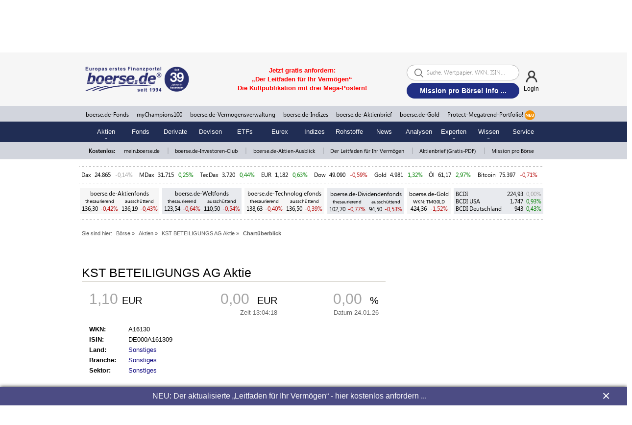

--- FILE ---
content_type: application/javascript
request_url: https://static.boerse.de/script/standard.min.js?v=aa2e03aa34fd8524efa4622f36e04e2d
body_size: 5752
content:
function livesearch(){initLivesearchWithoutJQuery()}
function addReloadingGif(boxCssId){var width=$(boxCssId).width();var height=$(boxCssId).height();$(boxCssId).html('<div style="width:'+width+'px; height:'+height+'px; position: relative"><center><img id="loadingimg" src="'+IMAGES_URL+'Symbole/loading.gif" style="position: absolute"></center></div>');$(boxCssId).show();$('#loadingimg').css("z-index",3).css('left',width/2-50).css('top',height/2-50)}
function init_textsearch(){$("#page_html").find("a").click(function(e){e.preventDefault();var page=parseInt($(this).text())-1;$.ajax({type:"POST",url:"/ajax/textsearch.php",data:'search='+$("#search").text()+'&text_resultpage=1&order_by='+$("#order_by").val()+'&page_size=25&days='+$("#days").val()+'&page='+page,beforeSend:function(){var pos=$('#page_html').offset();var width=$('#textsuche_content').width();$('#loading').html('<center><img id="loadingimg" src="'+IMAGES_URL+'Symbole/loading.gif"></center>');var imgHeight=$("#loadingimg").height();if(imgHeight==0){imgHeight=100}
$('#loading').show();$('#loading').css('top',pos.top-imgHeight-10).css('left',pos.left+10).css('width',width-20).css("z-index",3)},success:function(data){if(typeof ga!=='undefined')ga('send','pageview','Textsearch');$('#loading').html('').css("z-index",0);$('#loading').hide();$('#textsuche_content').html(data).show();ReloadSZMnGLiveSearch()}})})}
function livesearchmulti2(){$(".livesearchform").find('input').click(function(e){document.getElementById('livesearchtext_1').onclick=function(){document.getElementById('livesearchtext_1').value=""}})}
function livesearchmulti(){if(document.getElementById('livesearchtext_1')!=null){document.getElementById('livesearchtext_1').onclick=function(){document.getElementById('livesearchtext_1').value=""}}
if(document.getElementById('livesearchtext_2')!=null){document.getElementById('livesearchtext_2').onclick=function(){document.getElementById('livesearchtext_2').value=""}}
if(document.getElementById('livesearchtext_3')!=null){document.getElementById('livesearchtext_3').onclick=function(){document.getElementById('livesearchtext_3').value=""}}
if(document.getElementById('livesearchtext_4')!=null){document.getElementById('livesearchtext_4').onclick=function(){document.getElementById('livesearchtext_4').value=""}}
if(document.getElementById('livesearchtext_5')!=null){document.getElementById('livesearchtext_5').onclick=function(){document.getElementById('livesearchtext_5').value=""}}}
function textsearchmulti(){if(document.getElementById('textsearchtext_1')!=null){document.getElementById('textsearchtext_1').onclick=function(){document.getElementById('textsearchtext_1').value=""}}
if(document.getElementById('textsearchtext_2')!=null){document.getElementById('textsearchtext_2').onclick=function(){document.getElementById('textsearchtext_2').value=""}}
if(document.getElementById('textsearchtext_3')!=null){document.getElementById('textsearchtext_3').onclick=function(){document.getElementById('textsearchtext_3').value=""}}
if(document.getElementById('textsearchtext_4')!=null){document.getElementById('textsearchtext_4').onclick=function(){document.getElementById('textsearchtext_4').value=""}}
if(document.getElementById('textsearchtext_5')!=null){document.getElementById('textsearchtext_5').onclick=function(){document.getElementById('textsearchtext_5').value=""}}}
function initLivesearchWithoutJQuery(){document.getElementById('livesearch').onclick=function(){if(this.value=="(WKN/ISIN/Name)"){this.value=""}
var integer_art=this.parentNode.parentNode.parentNode.id.replace(/\D+/,'');var arr=integer_art.split("_");var integer=arr[0];var art=arr[1];var params="search="+encodeURIComponent(this.value)+'&art=index';var xhr=new XMLHttpRequest();xhr.open('post',WWW_URL+'ajax/livesearchinit.php');xhr.setRequestHeader("Content-type","application/x-www-form-urlencoded");xhr.setRequestHeader("Content-length",params.length);xhr.setRequestHeader("Connection","close");xhr.onreadystatechange=function(){if(xhr.readyState===4){if(xhr.status===200){if(typeof ga!=='undefined')ga('send','pageview','Hauptsuche');document.getElementById('livesearch_result').innerHTML=xhr.responseText;document.getElementById('livesearch_result').style.display="block";ReloadSZMnGLiveSearch()}}};xhr.send(params);return!1};document.getElementById('livesearch').onkeyup=function(){if(this.value.length>=1){var params="search="+encodeURIComponent(this.value)+'&art=aktie';var xhr=new XMLHttpRequest();xhr.open('post',WWW_URL+'ajax/livesearchinit.php');xhr.setRequestHeader("Content-type","application/x-www-form-urlencoded");xhr.setRequestHeader("Content-length",params.length);xhr.setRequestHeader("Connection","close");xhr.onreadystatechange=function(){if(xhr.readyState===4){if(xhr.status===200){if(typeof ga!=='undefined')ga('send','pageview','Hauptsuche');document.getElementById('livesearch_result').innerHTML=xhr.responseText;document.getElementById('livesearch_result').style.display="block";ReloadSZMnGLiveSearch()}}};xhr.send(params)}
return!1}}
$(".textsearchform").find('input').prop('onclick',null).click(function(e){e.preventDefault();if($(this).parent().parent().find('input').val().length==0){var integer=$(this).parent().parent().parent().attr('id').replace(/\D+/,'');$(this).parent().parent().parent().find("input").each(function(obj){if(this.type=='text'){$(this).leeren()}});$.ajax({type:"POST",url:"/ajax/textsearchinit.php",data:'search='+$(this).parent().parent().find('input').val(),success:function(data){if(typeof ga!=='undefined')ga('send','pageview','Textsucheinit');$('#textsearchmulti_result').html(data).show();var position=$("#textsearchtext_"+integer).position();var positionresult=$("#textsearchmulti_result").position();$("#textsearchmulti_result").offset({left:position.left-100,top:position.top+20})}})}else{}});$(".textsearchform").find('input').keyup(function(e){e.preventDefault();if($(this).val().length>=1){$.ajax({type:"POST",url:"/ajax/textsearch.php",data:'search='+$(this).val(),success:function(data){if(typeof ga!=='undefined')ga('send','pageview','Textsearch');$('#textsearchmulti_result').html(data).show()}})}});$(".textsearchform").find('input').blur(function(){$('#textsearchmulti_result').delay(500).hide(100)});$(function(){$.fn.leeren=function(){var old=$(this).val();$(this).val("");$(this).blur(function(){if($(this).val()==""){$(this).val(old)}})};$(".livesearchform").find('input').click(function(e){e.preventDefault();if($(this).parent().parent().find('input').val().length==0){var integer_art=$(this).parent().parent().parent().attr('id').replace(/\D+/,'');var arr=integer_art.split("_");var id=arr[0];var art=arr[1];$(this).parent().parent().parent().find("input").each(function(obj){if(this.type=='text'){$(this).leeren()}});$.ajax({type:"POST",url:WWW_URL+"ajax/livesearchinit.php",data:'search='+$(this).parent().parent().find('input').val()+'&art='+art,success:function(data){if(typeof ga!=='undefined')ga('send','pageview','Untersuche');$('#livesearchmulti_result_'+id).html(data).show();ReloadSZMnGLiveSearch()}})}else{}});$(".livesearchform").find('input').keyup(function(e){e.preventDefault();if($(this).val().length>=1){var integer_art=$(this).parent().parent().parent().attr('id').replace(/\D+/,'');var arr=integer_art.split("_");var id=arr[0];$.ajax({type:"POST",url:WWW_URL+"ajax/livesearch.php",data:'search='+encodeURIComponent($(this).val()),success:function(data){if(typeof ga!=='undefined')ga('send','pageview','Untersuche');$('#livesearchmulti_result_'+id).html(data).show();ReloadSZMnGLiveSearch()}})}});$(".livesearchform").find('input').blur(function(){$('#livesearchmulti_result_1').delay(500).hide(100);$('#livesearchmulti_result_2').delay(500).hide(100);$('#livesearchmulti_result_3').delay(500).hide(100);$('#livesearchmulti_result_4').delay(500).hide(100);$('#livesearchmulti_result_5').delay(500).hide(100)});$('.livesearch').click(function(e){e.preventDefault();if($(this).val().length==0){$(this).val('');var element=this;$.ajax({type:"POST",url:WWW_URL+"ajax/livesearchinit.php",data:'search='+$(this).val()+'&art=index',success:function(data){if(typeof ga!=='undefined')ga('send','pageview','Hauptsuche');$(element).parent().parent().parent().children('.livesearch_result').html(data).show();$(element).parent().parent().children('.livesearch_result').html(data).show();ReloadSZMnGLiveSearch()}})}});$('.livesearch').keyup(function(e){e.preventDefault();var element=this;if($(this).val().length>=1){$.ajax({type:"POST",url:WWW_URL+"ajax/livesearch.php",data:'search='+encodeURIComponent($(this).val()),searchvalue:$(this).val(),element:element,success:function(data){if(typeof ga!=='undefined')ga('send','pageview','Hauptsuche');if($(this.element).val()==this.searchvalue){$(element).parent().parent().parent().children('.livesearch_result').html(data).show();$(element).parent().parent().children('.livesearch_result').html(data).show()}
ReloadSZMnGLiveSearch()}})}});$('#livesearchaktien').click(function(){$(this).leeren()});$('#livesearchaktien').keyup(function(e){e.preventDefault();if($(this).val().length>=1){$.ajax({type:"POST",url:WWW_URL+"ajax/livesearch.php",data:'search='+encodeURIComponent($(this).val()),searchvalue:$(this).val(),element:this,success:function(data){if(typeof ga!=='undefined')ga('send','pageview','Hauptsuche');if($(this.element).val()==this.searchvalue){$('#livesearchaktien_result').html(data).show()}
ReloadSZMnGLiveSearch()}})}});$('#livesearchaktien').blur(function(){$('#livesearchaktien_result').delay(500).hide(100)});$('.livesearchmobile').click(function(){$(this).leeren()});$('.livesearchmobile').keyup(function(e){e.preventDefault();if($(this).val().length>=1){$.ajax({type:"POST",url:WWW_URL+"ajax/livesearch.php",data:'search='+encodeURIComponent($(this).val()),success:function(data){if(typeof ga!=='undefined')ga('send','pageview','Hauptsuche');$('.livesearchmobile_result').html(data).show();ReloadSZMnGLiveSearch()}})}});$('.livesearchmobile').blur(function(){$('.livesearchmobile_result').delay(500).hide(100)});loadAjaxNewskasten();$('.ChartBox .ChartBoxNavi').find('a').prop('onclick',null).click(function(e){e.preventDefault();reloadTabChart(this)});$('.ChartBox .KonjunkturBoxNavi').find('a').prop('onclick',null).click(function(e){e.preventDefault();if(typeof ET_Event!=='undefined'){ET_Event.eventStart('Tagestrends',$(this).text(),'Klick')}
$(this).parent().parent().parent().parent().parent().find('li').find('a').removeClass('active');$(this).addClass('active');var integer=$(this).parent().parent().parent().parent().parent().attr('id').replace(/\D+/,'');$.ajax({type:"POST",url:"/ajax/konjunkturbox.php",data:$(this).attr('id'),beforeSend:function(){var width=$('#ChartBox_'+integer).width();$('#loadingTagestrends_'+integer).html('<center><img id="loadingimg" src="'+IMAGES_URL+'Symbole/loading.gif"></center>');$('#loadingTagestrends_'+integer).show();$('#loadingTagestrends_'+integer).css("z-index",3).css('width',width-10)},success:function(msg){if(typeof ga!=='undefined')ga('send','pageview','Tagestrends');$('#loadingTagestrends_'+integer).html('').css("z-index",0);$('#loadingTagestrends_'+integer).hide();$('#KonjunkturBoxBody_'+integer).html(msg)}})});if($('.ChartBox #tagestrendsChart').html()){function updateTagestrendsTopFlopValues(){$('.ChartBox .row.topFlopTable').each(function(){var obj=$(this);$.ajax({type:"POST",url:WWW_URL+"ajax/indextopflopbox.php",data:'update=1&List='+obj.data('list'),async:!1,success:function(data){obj.find('tr.value').remove();$(data).insertAfter(obj.find('tr:first'))}})})}
setInterval(function(){if((typeof vis==="function")===!1||vis()){updateTagestrendsTopFlopValues()}},60000)}
$('.ScoachBox').find('a').prop('onclick',null).click(function(e){e.preventDefault();if(typeof ET_Event!=='undefined'){ET_Event.eventStart('Scoachbox',$(this).text(),'Klick')}
$(this).parent().parent().parent().parent().parent().find('td').removeClass('active');$(this).parent().addClass('active');var integer=$(this).parent().parent().parent().parent().attr('id').replace(/\D+/,'');$.ajax({type:"POST",url:"/ajax/chart.php",data:$(this).attr('id'),beforeSend:function(){$('#chart_'+integer).parent().css('height',$('#chart'+integer).css('height'));$('#chart_'+integer).attr('src',IMAGES_URL+'Symbole/waiter.gif')},success:function(res){msg=JSON.parse(res);if(typeof ga!=='undefined')ga('send','pageview','Tooltrends');$('#chart_'+integer).attr('src',msg.src.replace(/[^A-Za-z0-9\/:\._-]/,'')+'?'+$.now())}})});$('.MatrixBox').find('a').prop('onclick',null).click(function(e){e.preventDefault();if(typeof ET_Event!=='undefined'){ET_Event.eventStart('Matrix',$(this).text(),'Klick')}
$(this).parent().parent().parent().parent().parent().find('td').removeClass('active');$(this).parent().addClass('active');var integer=$(this).parent().parent().parent().parent().attr('id').replace(/\D+/,'');$.ajax({type:"POST",url:"/ajax/basiswertmatrix.php",data:$(this).attr('id'),beforeSend:function(){var pos=$('#MatrixBoxBody_'+integer).offset();var width=$('#MatrixBoxBody_'+integer).width();var height=$('#MatrixBoxBody_'+integer).height();$('#loading').html('<center><img id="loadingimg" src="'+IMAGES_URL+'Symbole/loading.gif"></center>');$('#loading').show();$('#loading').css('top',pos.top).css('left',pos.left+10).css('width',width-20).css("z-index",3)},success:function(msg){if(typeof ga!=='undefined')ga('send','pageview','Tooltrends');$('#loading').html('').css('z-index',0);$('#loading').hide();$('#MatrixBoxBody_'+integer).html(msg)}})});if(document.getElementById('9hVHRw_uDD0')){$("a.youtube").YouTubePopup({autoplay:0});$("img.youtube").YouTubePopup({idAttribute:'id'})}
if(document.getElementById('9hwlrjjuL9A')){$("a.youtube").YouTubePopup({autoplay:0});$("img.youtube").YouTubePopup({idAttribute:'id'})}
if(document.getElementById('0WQNAJ84VrI')){$("a.youtube").YouTubePopup({autoplay:0});$("img.youtube").YouTubePopup({idAttribute:'id'})}
if(document.getElementById('sh06R-miJbM')){$("a.youtube").YouTubePopup({autoplay:0});$("img.youtube").YouTubePopup({idAttribute:'id'})}
if(document.getElementById('xIi2m-U6Sos')){$("a.youtube").YouTubePopup({autoplay:0});$("img.youtube").YouTubePopup({idAttribute:'id'})}
if(document.getElementById('01Y1smiPtvE')){$("a.youtube").YouTubePopup({autoplay:0});$("img.youtube").YouTubePopup({idAttribute:'id'})}
if($('.bxslider1').length){$('.bxslider1').bxSlider({mode:'horizontal',captions:!0})}
if($('.smoothZoom').length){$('.smoothZoom').smoothZoom({})}
if(document.getElementById('derivateMatrixMap')){$('#derivateMatrixMap').maphilight()}
if(document.getElementById('das-boersenbuch-leserstimmen')){$("#das-boersenbuch-leserstimmen").paginate({count:9,start:1,display:5,border:!0,border_color:'#fff',text_color:'#fff',background_color:'#020065',border_hover_color:'#ccc',text_hover_color:'#000',background_hover_color:'#fff',images:!1,mouse:'slide',onChange:function(page){$('._current','#content1').removeClass('_current').hide();$('#p'+page).addClass('_current').show()}})}
if(document.getElementById('das-boersenbuch-rezensionen')){$('#das-boersenbuch-rezensionen').paginate({count:14,start:1,display:5,border:!0,border_color:'#fff',text_color:'#fff',background_color:'#020065',border_hover_color:'#ccc',text_hover_color:'#000',background_hover_color:'#fff',images:!1,mouse:'slide',onChange:function(page){$('._current','#content1').removeClass('_current').hide();$('#p'+page).addClass('_current').show()}})}
var affixElement='.stickyHeader';var affixMobileElement='.stickyHeaderXS';var affixTrigger='#emsPowerViewContent';var affixTriggerPadding=50;if(typeof $(affixElement).affix=='function'){$(affixElement).affix({offset:{top:function(){return(this.top=(affixTriggerPadding+$(affixTrigger).offset().top))},bottom:function(){return(this.bottom=$('#footer').outerHeight(!0))}}})}
if(typeof $(affixMobileElement).affix=='function'){$(affixMobileElement).affix({offset:{top:function(){return(this.top=(1050+$(affixTrigger).offset().top))},bottom:function(){return(this.bottom=$('#footer').outerHeight(!0))}}})}
$('ul.dropdown-menu [data-toggle=dropdown]').on('click',function(event){event.preventDefault();event.stopPropagation();$(this).parent().siblings().removeClass('open');$(this).parent().toggleClass('open')});$('div.toggleToolNavigation').on('click',function(event){event.preventDefault();event.stopPropagation();$('.ToolNavi').slideToggle("slow")});$('.blaetternSelect').on('change',function(){if($(this).parents('.ajaxPager').length==0){var url=$('.blaetternSelect option:selected').val();if(url!=''){window.location.href=url}}});$("#basiswertResult").hover(function(){},function(){$("#basiswertResult").fadeOut(500)});var rotate=0.0;$('#dropDownPfeil').click(function(){rotate+=0.5;$('#dropdownSlide').slideToggle();$('#slidedownBtn').css({WebkitTransform:'rotate('+rotate+'turn)'});$('#slidedownBtn').css({'-moz-transform':'rotate('+rotate+'turn)'})});$('.dropDownPfeil').hover(function(){$('#slidedownBtn').css({cursor:'pointer'})})});function livesearchaktien(){document.getElementById('livesearchaktien').onclick=function(){document.getElementById('livesearchaktien').value=""}}
function moveWallpaper(){if(wallpaper==1){$('#viewport').css('margin-top','95px');$('#livesearch_result').css('top','150px');$('#big').css('height','0px');if($('#right_sky').position()!=null&&$('#right_sky').position().left<810){$('#top_sbanner').css('left',$('#top_sbanner').position().left+40);$('#right_sky').css('left',$('#right_sky').position().left+40)}}}
function OA_show(zoneid){var m3_u=(location.protocol=='https:'?'https://ads.boerse.de/delivery/ajs.php':'http://ads.boerse.de/delivery/ajs.php');var m3_r=Math.floor(Math.random()*99999999999);if(!document.MAX_used)
document.MAX_used=',';document.write("<scr"+"ipt type='text/javascript' src='"+m3_u);document.write("?zoneid="+zoneid);document.write('&cb='+m3_r);if(document.MAX_used!=',')
document.write("&exclude="+document.MAX_used);document.write(document.charset?'&charset='+document.charset:(document.characterSet?'&charset='+document.characterSet:''));document.write("&loc="+escape(window.location));if(document.referrer)
document.write("&referer="+escape(document.referrer));if(document.context)
document.write("&context="+escape(document.context));if(document.mmm_fo)
document.write("&mmm_fo=1");document.write("'><\/scr"+"ipt>")}
function delayedbxslider(){$('.bxslider').show();$('.bxslider').bxSlider()}
function scrollToId(h){window.scrollTo(0,0);var top=document.getElementById(h).offsetTop;window.scrollTo(0,top)}
function headerlogin(userEmail,pass,eID){$.ajax({url:WWW_URL+"ajax/mybacstart.php",type:"POST",data:'mode=login&userEmail='+encodeURIComponent(userEmail)+'&pass='+encodeURIComponent(pass),dataType:"json",xhrFields:{withCredentials:!0},success:function(data){if(data.success===!0){window.location.replace("https://mybac.boerse.de")}else{$("#"+eID).html(data.text).show();$('.pull-down').each(function(){var $this=$(this);$this.css('margin-top',$this.parent().height()-$this.height())})}}})}
if(typeof(livesearchAd)!="string"){var livesearchAd=''}
function livesearchAdWrap(ad){if(ad==""){return""}
return'<div class="livesearchAd">'+ad+'</div>'}
function topStoryBildSwitch(id){$.ajax({url:WWW_URL+"ajax/topStoryBildSwitch.php",type:"POST",data:'id='+id,success:function(html){$('.topStoryBilderKasten').replaceWith(html)}})}
function toggleStickyNavi(button){if($('.stickyNavi').html()===''){$("#navi_container").clone().appendTo(".stickyNavi");button.innerHTML='<i class="fa fa-times"></i>'}else{$('.stickyNavi').toggle();if(button.innerHTML=='<i class="fa fa-bars fa-3x"></i>'){button.innerHTML='<i class="fa fa-times"></i>'}else{button.innerHTML='<i class="fa fa-bars fa-3x"></i>'}}}
function toggleXSStickyNavi(button){if($('#stickyNavBoerseMobile').html()===''){$('#stickyNavBoerseMobile').hide();$("#navBoerseMobile").children().clone(!0).appendTo("#stickyNavBoerseMobile");$('#stickyNavBoerseMobile').toggle('500');button.innerHTML='<i class="fa fa-times"></i>'}else{$('#stickyNavBoerseMobile').toggle('500');if(button.innerHTML=='<i class="fa fa-times"></i>'){button.innerHTML='<i class="fa fa-bars fa-3x"></i>'}else{button.innerHTML='<i class="fa fa-times"></i>'}}}
$(window).load(function(){$(document).scroll(function(){var anchor=window.location.hash.substr(1);if(!$(anchor&&"#"+anchor).hasClass("resetAnchor")){$("#"+anchor).addClass("resetAnchor")}})});function derivateSucheReload(){var orig=$("#derivateSuche #art > option").filter(function(){return this.defaultSelected});$.ajax({type:"POST",url:"/ajax/derivatesuche.php",data:$('#derivateSuche form').serialize()+"&basiswertTitle="+$('#basiswert').prop('title'),beforeSend:function(){var height=$('#derivateSuche').height();$('#loadingDerivate').html('<center><img id="loadingimg" src="'+IMAGES_URL+'Symbole/loading.gif"></center>');$('#loadingDerivate').show();$('#loadingDerivate').css("height",(height-30));if($(orig).val()!=$('#derivateSuche #art option:selected').val()){$('#TableBody_0').html('')}},success:function(msg){if(typeof ga!=='undefined')ga('send','pageview','Derivatesuche');$('#loadingDerivate').html('').css('z-index',0);$('#loadingDerivate').hide();$('#derivateSuche').html(msg)}})}
function derivateSucheBasiswert(){if($('#basiswert').val().length>1){$.ajax({type:"POST",url:"/ajax/derivatesucheBasiswert.php",data:"wert="+$('#basiswert').val(),success:function(msg){$('#basiswertResult').html(msg)}})}else{$('#basiswertResult').html('Bitte geben Sie mindestens 3 Zeichen ein.')}
$('#basiswertResult').show()}
function derivateSucheBasiswertConfirm(isin,name){$('#basiswert').val(isin);$('#basiswert').prop('title',name);$('#basiswertResult').hide()}
function toggleBranchenZeitraum(){$('.branchenPerfos .zeitraum').addClass('hidden-xs');$("."+$('.branchenPerfoZeitraumSelect').val()).toggleClass('hidden-xs')}
function getDevice(){var width=$(window).width();if(width<768){return"mobile"}else if(width<814){return"tablet"}else if(width<992){return"netbook"}else if(width<1140){return"laptop"}else{return"desktop"}}
var DEVICE=getDevice();function reloadTabChart(element){$(element).parent().parent().parent().parent().parent().find('li').find('a').removeClass('active');$(element).addClass('active');var integer=$(element).parent().parent().parent().parent().parent().attr('id').replace(/\D+/,'');$.ajax({type:"POST",url:"/ajax/indextopflopbox.php",data:$(element).attr('id'),beforeSend:function(){var width=$('#ChartBox_'+integer).width();$('#loadingTagestrends_'+integer).html('<center><img id="loadingimg" src="'+IMAGES_URL+'Symbole/loading.gif"></center>');$('#loadingTagestrends_'+integer).show();$('#loadingTagestrends_'+integer).css("z-index",3).css('width',width-10)},success:function(msg){if(typeof ga!=='undefined')ga('send','pageview','Tagestrends');$('#loadingTagestrends_'+integer).html('').css("z-index",0);$('#loadingTagestrends_'+integer).hide();$('#ChartBoxBody_'+integer).html(msg)}})}
function loadAjaxNewskasten(){$(".news_typ").find('a').click(function(e){e.preventDefault();if(typeof ET_Event!=='undefined'){ET_Event.eventStart($(this).parent().parent().parent().parent().parent().find('h3').text(),$(this).text(),'Klick')}
$(this).parent().parent().find('a').removeClass('active');var integer=$(this).parent().parent().parent().parent().attr('id').replace(/\D+/,'');$(this).addClass('active');$.ajax({type:"POST",url:"/ajax/nachrichten.php",data:$(this).attr('id')+'&boxid='+integer,beforeSend:function(){var width=$('#news_container_'+integer).width();$('#loadingNachrichten_'+integer).html('<center><img id="loadingimg" src="'+IMAGES_URL+'Symbole/loading.gif"></center>');$('#loadingNachrichten_'+integer).show();$('#loadingNachrichten_'+integer).css("z-index",3).css('width',width-10)},success:function(data){if(typeof ga!=='undefined')ga('send','pageview','NewsTyp');$('#loadingNachrichten_'+integer).html('').css("z-index",0);$('#loadingNachrichten_'+integer).hide();$('#news_container_'+integer).html(data)}})})}
function offsetAnchor(){if(location.hash.length!==0){window.scroll(0,$(location.hash).offset().top-115)}}
$(function(){$('a[href*="'+window.location.href.slice(window.location.href.search(window.location.host)+window.location.host.length).split('#')[0]+'#"]').click(function(event){event.preventDefault();if(window.history.pushState){window.history.pushState({},null,event.currentTarget.href)}
window.setTimeout(offsetAnchor,0.1)});window.setTimeout(offsetAnchor,0)});function loadPage(element,page){var pagerElement=$(element).closest('.ajaxPager');var url=$(pagerElement).attr('data-url');var contentTarget=$(element).closest($(pagerElement).attr('data-target'));var loadingTarget=$(element).closest($(pagerElement).attr('data-load'));var amount=$(pagerElement).attr('data-amount');$.ajax({type:"POST",url:url,data:{page:page,amount:amount},beforeSend:function(){showLoading(loadingTarget)},success:function(msg){hideLoading();$(contentTarget).html(msg)},error:function(xhr,ajaxOptions,thrownError){$(contentTarget).html(thrownError)}})}
$(document).ready(function(){$(document).on("click",".ajaxPager a",function(event){event.preventDefault();page=$(this).attr('data-page');if(!page){page=$(this).text()}
loadPage(this,page)});$(document).on("change",".ajaxPager .blaetternSelect",function(event){event.preventDefault();loadPage(this,$(this).find(":selected").text())});$(document).on('click','.collapseNext',function(){$(this).next().collapse('toggle')})});function showLoading(target){if($("#loading").length==0){$('body').append('<div id="loading" style="position:absolute; background-color:white; display:none;"></div>')}
var pos=$(target).offset();var width=$(target).width();var height=$(target).height();$('#loading').html('<center><img id="loadingimg" src="'+IMAGES_URL+'Symbole/loading.gif"></center>');$('#loading').show();$('#loading').css('top',pos.top).css('left',pos.left+10).css('width',width-20).css("z-index",3)}
function hideLoading(){$('#loading').html('').css("z-index",0);$('#loading').hide()}
function loadChartBotsiEquity(url,containerId){$('#'+containerId+'Loading')?.show();$('#'+containerId)?.css('opacity','0.4');$.ajax({url:url,method:'GET',success:function(response){const newContent=$(response)?.find('#'+containerId);if(newContent?.length){$('#'+containerId)?.replaceWith(newContent)}else{console.error('No new content found with id="'+containerId+'"')}},error:function(xhr,status,error){console.error('Error fetching data:',error)}})}
function startCountdown(containerId,targetDateString,maxUnit="second"){const container=document.getElementById(containerId);const targetDate=new Date(targetDateString);const unitOrder=["year","month","day","hour","minute","second"];function update(){const now=new Date();if(targetDate<=now){container.textContent="Das Datum ist erreicht.";clearInterval(interval);return}
let diff=targetDate-now;let seconds=Math.floor(diff/1000)%60;let minutes=Math.floor(diff/(1000*60))%60;let hours=Math.floor(diff/(1000*60*60))%24;let days=Math.floor(diff/(1000*60*60*24));let years=Math.floor(days/365);let months=Math.floor((days%365)/30.44);days=Math.floor((days%365)%30.44);const parts=[];const allowedUnits=unitOrder.slice(0,unitOrder.indexOf(maxUnit)+1);if(years>0&&allowedUnits.includes("year")){parts.push(years+" Jahr"+(years!==1?"e":""))}
if(months>0&&allowedUnits.includes("month")){parts.push(months+" Monat"+(months!==1?"e":""))}
if(days>0&&allowedUnits.includes("day")){parts.push(days+" Tag"+(days!==1?"e":""))}
if(hours>0&&allowedUnits.includes("hour")){parts.push(hours+" Stunde"+(hours!==1?"n":""))}
if(minutes>0&&allowedUnits.includes("minute")){parts.push(minutes+" Minute"+(minutes!==1?"n":""))}
if(seconds>=0&&allowedUnits.includes("second")){parts.push(seconds+" Sekunde"+(seconds!==1?"n":""))}
container.textContent=parts.join(", ")}
update();const interval=setInterval(update,1000)}